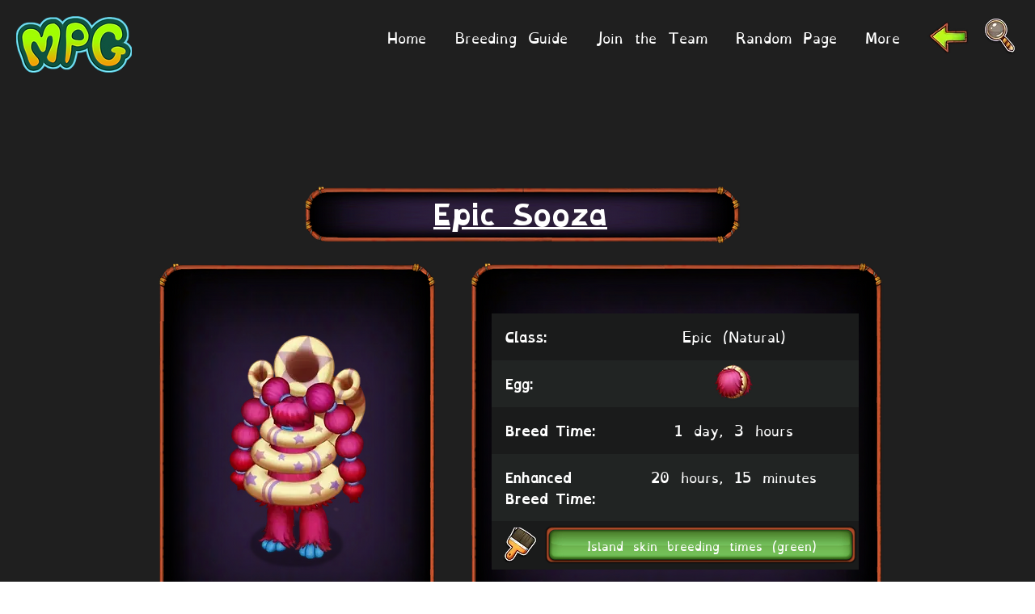

--- FILE ---
content_type: text/html; charset=utf-8
request_url: https://www.google.com/recaptcha/api2/aframe
body_size: 267
content:
<!DOCTYPE HTML><html><head><meta http-equiv="content-type" content="text/html; charset=UTF-8"></head><body><script nonce="2UWUeEkOTdV8hb2sKHoLKw">/** Anti-fraud and anti-abuse applications only. See google.com/recaptcha */ try{var clients={'sodar':'https://pagead2.googlesyndication.com/pagead/sodar?'};window.addEventListener("message",function(a){try{if(a.source===window.parent){var b=JSON.parse(a.data);var c=clients[b['id']];if(c){var d=document.createElement('img');d.src=c+b['params']+'&rc='+(localStorage.getItem("rc::a")?sessionStorage.getItem("rc::b"):"");window.document.body.appendChild(d);sessionStorage.setItem("rc::e",parseInt(sessionStorage.getItem("rc::e")||0)+1);localStorage.setItem("rc::h",'1768810371380');}}}catch(b){}});window.parent.postMessage("_grecaptcha_ready", "*");}catch(b){}</script></body></html>